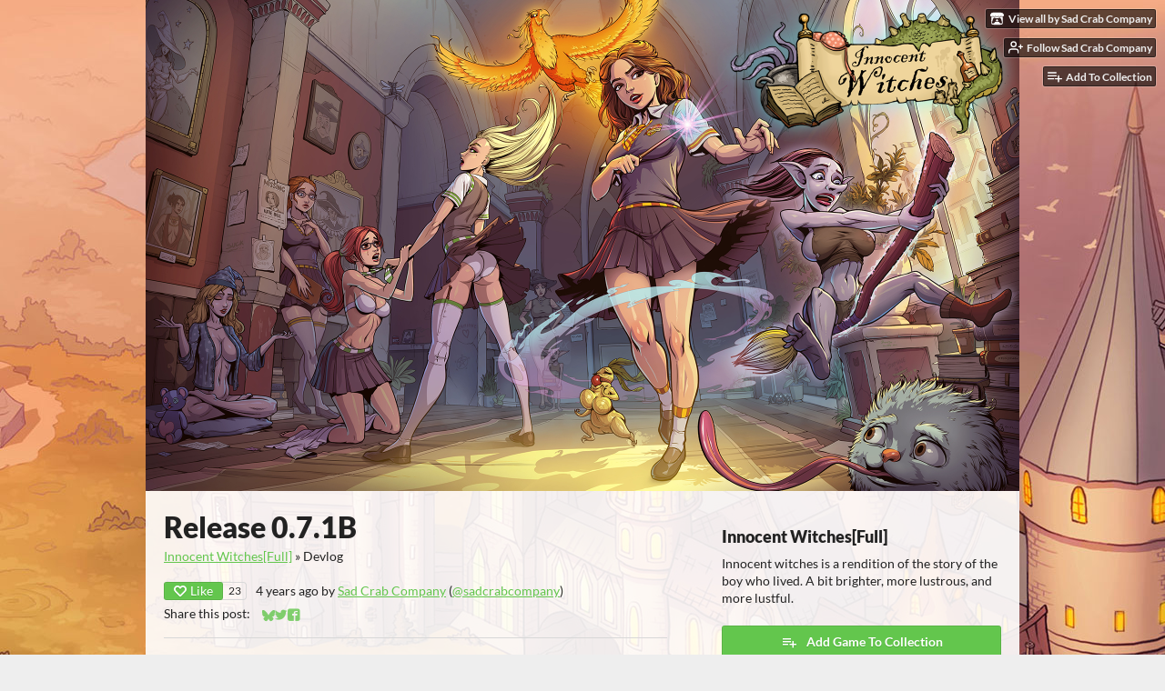

--- FILE ---
content_type: text/html
request_url: https://sad-crab.itch.io/innocent-witches/devlog/273689/release-071b
body_size: 8860
content:
<!DOCTYPE HTML><html lang="en"><head><meta charset="UTF-8"/><meta content="#f5ab82" name="theme-color"/><meta content="https://img.itch.zone/aW1nLzE4ODIxMjEucG5n/original/Mo9jPP.png" property="og:image"/><link href="https://img.itch.zone/aW1nLzE1OTAzMjk5LmpwZw==/32x32%23/aw4YC6.jpg" rel="icon" type="image/jpeg"/><meta content="itch.io" property="og:site_name"/><meta content="4503599627724030" property="twitter:account_id"/><script type="application/ld+json">{"dateModified":"2021-07-14T06:50:21Z","author":{"@type":"Person","url":"https:\/\/sad-crab.itch.io","name":"Sad Crab Company"},"@type":"BlogPosting","image":{"height":512,"url":"https:\/\/img.itch.zone\/aW1hZ2UvMzc1NDU1LzE4ODIwMzEucG5n\/696x512%23\/Ebsai9.png","@type":"ImageObject","width":696},"@context":"http:\/\/schema.org\/","mainEntityOfPage":{"@type":"WebPage","@id":"https:\/\/sad-crab.itch.io\/innocent-witches\/devlog\/273689\/release-071b"},"publisher":{"@type":"Organization","url":"https:\/\/itch.io","logo":{"height":60,"url":"https:\/\/static.itch.io\/images\/org-logo.png","@type":"ImageObject","width":234},"name":"itch.io"},"name":"Release 0.7.1B","datePublished":"2021-07-14T06:50:21Z","headline":"Release 0.7.1B"}</script><meta content="@itchio" name="twitter:site"/><meta content="@sadcrabcompany" name="twitter:creator"/><meta content="Release 0.7.1B" name="twitter:title"/><meta content="0.7.1B Changelog: 1. Adjusted the final scene during &quot;Sex education&quot; side-quest 2. Fixed the interactions with the phoenix in new plot (only available if your waifu is not Hermione) 3. Major scenes fr..." name="twitter:description"/><meta content="summary" name="twitter:card"/><link rel="amphtml" href="https://itch.io/devlog/273689/release-071b.amp"/><meta content="0.7.1B Changelog: 1. Adjusted the final scene during &quot;Sex education&quot; side-quest 2. Fixed the interactions with the phoenix in new plot (only available if your waifu is not Hermione) 3. Major scenes fr..." property="og:description"/><meta content="0.7.1B Changelog: 1. Adjusted the final scene during &quot;Sex education&quot; side-quest 2. Fixed the interactions with the phoenix in new plot (only available if your waifu is not Hermione) 3. Major scenes fr..." name="description"/><meta content="width=device-width, initial-scale=1" name="viewport"/><meta content="games/375455" name="itch:path"/><link href="https://sad-crab.itch.io/innocent-witches/devlog.rss" title="Innocent Witches[Full] Devlog" type="application/rss+xml" rel="alternate"/><script type="application/ld+json">{"@type":"BreadcrumbList","@context":"http:\/\/schema.org","itemListElement":[{"@type":"ListItem","position":1,"item":{"@id":"https:\/\/sad-crab.itch.io\/innocent-witches","name":"Innocent Witches[Full]"}},{"@type":"ListItem","position":2,"item":{"@id":"https:\/\/sad-crab.itch.io\/innocent-witches\/devlog","name":"Blog"}}]}</script><title>Release 0.7.1B - Innocent Witches[Full] by Sad Crab Company</title><meta name="csrf_token" value="WyJFeGJpIiwxNzY5ODY0NTE1LCJWNWhmMVJ3M1ZzSDBIa1ciXQ==.nKzdDrLILOTT/PNzxCGOFpndvbY=" /><link rel="stylesheet" href="https://static.itch.io/game.css?1769743758"/><script type="text/javascript">window.itchio_translations_url = 'https://static.itch.io/translations';</script><script src="https://static.itch.io/lib.min.js?1769743758" type="text/javascript"></script><script src="https://static.itch.io/bundle.min.js?1769743758" type="text/javascript"></script><script data-src="https://static.itch.io/react.min.js?1769743758" id="lib_react_src"></script><script src="https://static.itch.io/game.min.js?1769743758" type="text/javascript"></script><script type="text/javascript">I.current_user = null;I.subdomain = true;</script><script type="text/javascript">if (!window.location.hostname.match(/localhost/)) {      window.dataLayer = window.dataLayer || [];
      function gtag(){dataLayer.push(arguments);}
      gtag('js', new Date());
      gtag('config', "G-36R7NPBMLS", {});
      (function(d, t, s, m) {
        s = d.createElement(t);
        s.src = "https:\/\/www.googletagmanager.com\/gtag\/js?id=G-36R7NPBMLS";
        s.async = 1;
        m = d.getElementsByTagName(t)[0];
        m.parentNode.insertBefore(s, m);
      })(document, "script");
      }</script><style type="text/css" id="game_theme">:root{--itchio_ui_bg: #594b42;--itchio_ui_bg_dark: #53443c}.wrapper{--itchio_font_family: Lato;--itchio_bg_color: #f5ab82;--itchio_bg2_color: rgba(255, 255, 255, 0.9);--itchio_bg2_sub: #e5e5e5;--itchio_text_color: #222222;--itchio_link_color: #63c64d;--itchio_border_color: #d8d8d8;--itchio_button_color: #63c64d;--itchio_button_fg_color: #ffffff;--itchio_button_shadow_color: #4bae35;background-color:#f5ab82;/*! */ background-image: url(https://img.itch.zone/aW1nLzE1OTA0MDM3LmpwZw==/original/eaZQHJ.jpg);;background-repeat: no-repeat;background-position: 50% 0;background-attachment: fixed; /* */}.inner_column{color:#222222;font-family:Lato,Lato,LatoExtended,sans-serif;background-color:rgba(255, 255, 255, 0.9)}.inner_column ::selection{color:#ffffff;background:#63c64d}.inner_column ::-moz-selection{color:#ffffff;background:#63c64d}.inner_column h1,.inner_column h2,.inner_column h3,.inner_column h4,.inner_column h5,.inner_column h6{font-family:inherit;font-weight:900;color:inherit}.inner_column a,.inner_column .footer a{color:#63c64d}.inner_column .button,.inner_column .button:hover,.inner_column .button:active{background-color:#63c64d;color:#ffffff;text-shadow:0 1px 0px #4bae35}.inner_column hr{background-color:#d8d8d8}.inner_column table{border-color:#d8d8d8}.inner_column .redactor-box .redactor-toolbar li a{color:#63c64d}.inner_column .redactor-box .redactor-toolbar li a:hover,.inner_column .redactor-box .redactor-toolbar li a:active,.inner_column .redactor-box .redactor-toolbar li a.redactor-act{background-color:#63c64d !important;color:#ffffff !important;text-shadow:0 1px 0px #4bae35 !important}.inner_column .redactor-box .redactor-toolbar .re-button-tooltip{text-shadow:none}.game_frame{background:#e5e5e5;/*! */  /* */}.game_frame .embed_info{background-color:rgba(255, 255, 255, 0.85)}.game_loading .loader_bar .loader_bar_slider{background-color:#63c64d}.view_game_page .reward_row,.view_game_page .bundle_row{border-color:#e5e5e5 !important}.view_game_page .game_info_panel_widget{background:rgba(229, 229, 229, 0.9)}.view_game_page .star_value .star_fill{color:#63c64d}.view_game_page .rewards .quantity_input{background:rgba(255, 255, 255, 0.9);border-color:rgba(34, 34, 34, 0.5);color:#222222}.view_game_page .right_col{display:block}.game_devlog_page li .meta_row .post_likes{border-color:#e5e5e5}.game_devlog_post_page .post_like_button{box-shadow:inset 0 0 0 1px #d8d8d8}.game_comments_widget .community_post .post_footer a,.game_comments_widget .community_post .post_footer .vote_btn,.game_comments_widget .community_post .post_header .post_date a,.game_comments_widget .community_post .post_header .edit_message{color:rgba(34, 34, 34, 0.5)}.game_comments_widget .community_post .reveal_full_post_btn{background:linear-gradient(to bottom, transparent, #ffffff 50%, #ffffff);color:#63c64d}.game_comments_widget .community_post .post_votes{border-color:rgba(34, 34, 34, 0.2)}.game_comments_widget .community_post .post_votes .vote_btn:hover{background:rgba(34, 34, 34, 0.05)}.game_comments_widget .community_post .post_footer .vote_btn{border-color:rgba(34, 34, 34, 0.5)}.game_comments_widget .community_post .post_footer .vote_btn span{color:inherit}.game_comments_widget .community_post .post_footer .vote_btn:hover,.game_comments_widget .community_post .post_footer .vote_btn.voted{background-color:#63c64d;color:#ffffff;text-shadow:0 1px 0px #4bae35;border-color:#63c64d}.game_comments_widget .form .redactor-box,.game_comments_widget .form .click_input,.game_comments_widget .form .forms_markdown_input_widget{border-color:rgba(34, 34, 34, 0.5);background:transparent}.game_comments_widget .form .redactor-layer,.game_comments_widget .form .redactor-toolbar,.game_comments_widget .form .click_input,.game_comments_widget .form .forms_markdown_input_widget{background:rgba(255, 255, 255, 0.9)}.game_comments_widget .form .forms_markdown_input_widget .markdown_toolbar button{color:inherit;opacity:0.6}.game_comments_widget .form .forms_markdown_input_widget .markdown_toolbar button:hover,.game_comments_widget .form .forms_markdown_input_widget .markdown_toolbar button:active{opacity:1;background-color:#63c64d !important;color:#ffffff !important;text-shadow:0 1px 0px #4bae35 !important}.game_comments_widget .form .forms_markdown_input_widget .markdown_toolbar,.game_comments_widget .form .forms_markdown_input_widget li{border-color:rgba(34, 34, 34, 0.5)}.game_comments_widget .form textarea{border-color:rgba(34, 34, 34, 0.5);background:rgba(255, 255, 255, 0.9);color:inherit}.game_comments_widget .form .redactor-toolbar{border-color:rgba(34, 34, 34, 0.5)}.game_comments_widget .hint{color:rgba(34, 34, 34, 0.5)}.game_community_preview_widget .community_topic_row .topic_tag{background-color:#e5e5e5}.footer .svgicon,.view_game_page .more_information_toggle .svgicon{fill:#222222 !important}
</style></head><body class=" locale_en game_layout_widget layout_widget no_theme_toggle responsive" data-host="itch.io" data-page_name="game.devlog_post"><ul id="user_tools" class="user_tools hidden"><li><a href="https://sad-crab.itch.io" class="action_btn view_more"><svg viewBox="0 0 262.728 235.452" version="1.1" width="18" height="16" role="img" aria-hidden class="svgicon icon_itchio_new"><path d="M31.99 1.365C21.287 7.72.2 31.945 0 38.298v10.516C0 62.144 12.46 73.86 23.773 73.86c13.584 0 24.902-11.258 24.903-24.62 0 13.362 10.93 24.62 24.515 24.62 13.586 0 24.165-11.258 24.165-24.62 0 13.362 11.622 24.62 25.207 24.62h.246c13.586 0 25.208-11.258 25.208-24.62 0 13.362 10.58 24.62 24.164 24.62 13.585 0 24.515-11.258 24.515-24.62 0 13.362 11.32 24.62 24.903 24.62 11.313 0 23.773-11.714 23.773-25.046V38.298c-.2-6.354-21.287-30.58-31.988-36.933C180.118.197 157.056-.005 122.685 0c-34.37.003-81.228.54-90.697 1.365zm65.194 66.217a28.025 28.025 0 0 1-4.78 6.155c-5.128 5.014-12.157 8.122-19.906 8.122a28.482 28.482 0 0 1-19.948-8.126c-1.858-1.82-3.27-3.766-4.563-6.032l-.006.004c-1.292 2.27-3.092 4.215-4.954 6.037a28.5 28.5 0 0 1-19.948 8.12c-.934 0-1.906-.258-2.692-.528-1.092 11.372-1.553 22.24-1.716 30.164l-.002.045c-.02 4.024-.04 7.333-.06 11.93.21 23.86-2.363 77.334 10.52 90.473 19.964 4.655 56.7 6.775 93.555 6.788h.006c36.854-.013 73.59-2.133 93.554-6.788 12.883-13.14 10.31-66.614 10.52-90.474-.022-4.596-.04-7.905-.06-11.93l-.003-.045c-.162-7.926-.623-18.793-1.715-30.165-.786.27-1.757.528-2.692.528a28.5 28.5 0 0 1-19.948-8.12c-1.862-1.822-3.662-3.766-4.955-6.037l-.006-.004c-1.294 2.266-2.705 4.213-4.563 6.032a28.48 28.48 0 0 1-19.947 8.125c-7.748 0-14.778-3.11-19.906-8.123a28.025 28.025 0 0 1-4.78-6.155 27.99 27.99 0 0 1-4.736 6.155 28.49 28.49 0 0 1-19.95 8.124c-.27 0-.54-.012-.81-.02h-.007c-.27.008-.54.02-.813.02a28.49 28.49 0 0 1-19.95-8.123 27.992 27.992 0 0 1-4.736-6.155zm-20.486 26.49l-.002.01h.015c8.113.017 15.32 0 24.25 9.746 7.028-.737 14.372-1.105 21.722-1.094h.006c7.35-.01 14.694.357 21.723 1.094 8.93-9.747 16.137-9.73 24.25-9.746h.014l-.002-.01c3.833 0 19.166 0 29.85 30.007L210 165.244c8.504 30.624-2.723 31.373-16.727 31.4-20.768-.773-32.267-15.855-32.267-30.935-11.496 1.884-24.907 2.826-38.318 2.827h-.006c-13.412 0-26.823-.943-38.318-2.827 0 15.08-11.5 30.162-32.267 30.935-14.004-.027-25.23-.775-16.726-31.4L46.85 124.08c10.684-30.007 26.017-30.007 29.85-30.007zm45.985 23.582v.006c-.02.02-21.863 20.08-25.79 27.215l14.304-.573v12.474c0 .584 5.74.346 11.486.08h.006c5.744.266 11.485.504 11.485-.08v-12.474l14.304.573c-3.928-7.135-25.79-27.215-25.79-27.215v-.006l-.003.002z"/></svg><span class="full_label">View all by Sad Crab Company</span><span class="mobile_label">Creator</span></a></li><li><a data-register_action="follow_user" data-unfollow_url="https://sad-crab.itch.io/-/unfollow?source=game" href="https://itch.io/login" data-user_id="226636" data-follow_url="https://sad-crab.itch.io/-/follow?source=game" class="follow_user_btn action_btn"><svg fill="none" role="img" stroke="currentColor" viewBox="0 0 24 24" stroke-linecap="round" stroke-width="2" version="1.1" width="18" height="18" stroke-linejoin="round" aria-hidden class="svgicon icon_user_plus on_follow"><path d="M16 21v-2a4 4 0 0 0-4-4H5a4 4 0 0 0-4 4v2"></path><circle cx="8.5" cy="7" r="4"></circle><line x1="20" y1="8" x2="20" y2="14"></line><line x1="23" y1="11" x2="17" y2="11"></line></svg><svg fill="none" role="img" stroke="currentColor" viewBox="0 0 24 24" stroke-linecap="round" stroke-width="2" version="1.1" width="18" height="18" stroke-linejoin="round" aria-hidden class="svgicon icon_user_check on_unfollow"><path d="M16 21v-2a4 4 0 0 0-4-4H5a4 4 0 0 0-4 4v2"></path><circle cx="8.5" cy="7" r="4"></circle><polyline points="17 11 19 13 23 9"></polyline></svg><span class="on_follow"><span class="full_label">Follow Sad Crab Company</span><span class="mobile_label">Follow</span></span><span class="on_unfollow"><span class="full_label">Following Sad Crab Company</span><span class="mobile_label">Following</span></span></a></li><li><a href="https://itch.io/login" class="action_btn add_to_collection_btn"><svg fill="none" role="img" stroke="currentColor" viewBox="0 0 24 24" stroke-linecap="round" stroke-width="2" version="1.1" width="18" height="18" stroke-linejoin="round" aria-hidden class="svgicon icon_collection_add2"><path d="M 1,6 H 14" /><path d="M 1,11 H 14" /><path d="m 1,16 h 9" /><path d="M 18,11 V 21" /><path d="M 13,16 H 23" /></svg><span class="full_label">Add To Collection</span><span class="mobile_label">Collection</span></a></li><li class="community_link"><a href="https://sad-crab.itch.io/innocent-witches#comments" class="action_btn"><svg fill="none" role="img" stroke="currentColor" viewBox="0 0 24 24" stroke-linecap="round" stroke-width="2" version="1.1" width="18" height="18" stroke-linejoin="round" aria-hidden class="svgicon icon_comment"><path d="M21 15a2 2 0 0 1-2 2H7l-4 4V5a2 2 0 0 1 2-2h14a2 2 0 0 1 2 2z" /></svg>Comments</a></li><li class="devlog_link"><a href="https://sad-crab.itch.io/innocent-witches/devlog" class="action_btn"><svg fill="none" role="img" stroke="currentColor" viewBox="0 0 24 24" stroke-linecap="round" stroke-width="2" version="1.1" width="18" height="18" stroke-linejoin="round" aria-hidden class="svgicon icon_news"><rect x="1" y="3" width="22" height="18" rx="2" ry="2"></rect><line x1="6" y1="8" x2="18" y2="8"></line><line x1="6" y1="12" x2="18" y2="12"></line><line x1="6" y1="16" x2="18" y2="16"></line></svg>Devlog</a></li></ul><script type="text/javascript">new I.GameUserTools('#user_tools')</script><div id="wrapper" class="main wrapper"><div class="inner_column size_large family_lato" id="inner_column"><div class="header align_center has_image" id="header"><a href="https://sad-crab.itch.io/innocent-witches"><img src="https://img.itch.zone/aW1nLzE1OTAzMzE3LnBuZw==/original/mqPdeA.png" alt="Innocent Witches[Full]"/></a><h1 itemprop="name" class="game_title">Innocent Witches[Full]</h1></div><div class="game_devlog_post_page page_widget base_widget" id="game_devlog_post_7802383"><div class="split_columns"><div class="primary_column"><section class="post_header"><h1>Release 0.7.1B</h1><div class="breadcrumbs"><a href="https://sad-crab.itch.io/innocent-witches">Innocent Witches[Full]</a> » <span>Devlog</span></div><div class="post_meta"><div data-init="{&quot;likes_count&quot;:23,&quot;liked&quot;:false}" class="like_button_drop"></div><script type="text/template" id="like_button_tpl"><div class="post_like_button"><a target="_blank" data-register_action="like_blog_post" href="https://itch.io/login?intent=like_blog_post" rel="nofollow" class="button small"><span class="icon-heart icon"></span>Like</a><% if (likes_count && likes_count > 0) { %><span class="likes_count">{{ likes_count }}</span><% } %></div></script><span title="2021-07-14 06:50:21">4 years ago</span> by <a href="https://sad-crab.itch.io">Sad Crab Company</a><span class="author_twitter"> (<a href="https://twitter.com/sadcrabcompany">@sadcrabcompany</a>)</span><div class="post_social">Share this post: <div class="simple_social_buttons_widget base_widget" id="simple_social_buttons_231593"><a target="_blank" rel="noopener" href="https://bsky.app/intent/compose?text=Release%200.7.1B%20-%20Innocent%20Witches%5BFull%5D%0Ahttps%3A%2F%2Fsad-crab.itch.io%2Finnocent-witches%2Fdevlog%2F273689%2Frelease-071b" title="Share on Bluesky..." class="bluesky_link"><svg viewBox="0 0 16 16" aria-label="Bluesky" version="1.1" width="14" height="14" role="img" aria-hidden class="svgicon icon_bluesky"><path fill="currentColor" d="M3.468 1.948C5.303 3.325 7.276 6.118 8 7.616c.725-1.498 2.697-4.29 4.532-5.668C13.855.955 16 .186 16 2.632c0 .489-.28 4.105-.444 4.692-.572 2.04-2.653 2.561-4.504 2.246 3.236.551 4.06 2.375 2.281 4.2-3.376 3.464-4.852-.87-5.23-1.98-.07-.204-.103-.3-.103-.218 0-.081-.033.014-.102.218-.379 1.11-1.855 5.444-5.231 1.98-1.778-1.825-.955-3.65 2.28-4.2-1.85.315-3.932-.205-4.503-2.246C.28 6.737 0 3.12 0 2.632 0 .186 2.145.955 3.468 1.948Z"></path></svg><span class="screenreader_only">Share on Bluesky</span></a><a target="_blank" rel="noopener" href="https://twitter.com/intent/tweet?via=sadcrabcompany&amp;text=Release%200.7.1B%20-%20Innocent%20Witches%5BFull%5D&amp;hashtags=indiegames&amp;url=https%3A%2F%2Fsad-crab.itch.io%2Finnocent-witches%2Fdevlog%2F273689%2Frelease-071b" title="Share on Twitter..." class="twitter_link"><span aria-hidden="true" class="icon icon-twitter"></span><span class="screenreader_only">Share on Twitter</span></a><a target="_blank" rel="noopener" href="https://www.facebook.com/dialog/share?href=https%3A%2F%2Fsad-crab.itch.io%2Finnocent-witches%2Fdevlog%2F273689%2Frelease-071b&amp;app_id=537395183072744&amp;display=popup&amp;quote=Release%200.7.1B%20-%20Innocent%20Witches%5BFull%5D" title="Share on Facebook..." class="facebook_link"><span aria-hidden="true" class="icon icon-facebook"></span><span class="screenreader_only">Share on Facebook</span></a></div></div></div><hr/></section><section class="object_text_widget_widget base_widget user_formatted post_body" id="object_text_widget_4323461"><p></p><p>0.7.1B
</p>
<p>Changelog:
</p>
<p>1. Adjusted the final scene during &quot;Sex education&quot; side-quest
</p>
<p>2. Fixed the interactions with the phoenix in new plot (only available if your waifu is not Hermione)
</p>
<p>3. Major scenes from new side-quests were added to the memories
</p>
<p>4. Added back pose to the dressing room for eligible characters
</p>
<p>5. Fixed the transition between old and new plot
</p>
<p>6. Stats can now be raised in new plot
</p>
<p>7. Slightly updated the rewards for successful stats-check in &quot;Sex education&quot; side-quest
</p>
<p>8. Added a notification before starting the final stage of the main quest in new plot with the option to finish the remaining side-quests first
</p>
<p>9. Persistent data now saves during daily auto-save (this should prevent the loss of memories/achievements if the game was closed unexpectedly)
</p>
<p>10. Fixed a number of typos and grammatical errors (mostly in new plot)
</p>
<p>11. Other fixes and adjustments
</p>
<p>12. As always, new bugs were added (they can&#x27;t wait to meet you!)
</p>
<p>The version is available on the website as always -&nbsp;<a href="https://www.teamsadcrab.com/" rel="nofollow noopener" referrerpolicy="origin">https://www.teamsadcrab.com/</a>
</p>
<p>Cheers. Have a great summer!
</p>
<p>0.7.1B
</p>
<p>1. Финальная сцена квеста &quot;Секс-просвет&quot; была немного улучшена
</p>
<p>2. Исправлены взаимодействия с Фениксом в новом сюжете (доступно только если ваша вайфу не Гермиона)
</p>
<p>3. Награды за новые квесты были добавлены в воспоминания
</p>
<p>4. Исправлен переход из старого сюжета в новый
</p>
<p>5. Добавлена поза спиной к игроку в раздевалки для некоторых персонажей
</p>
<p>6. Характеристики теперь можно прокачивать в новом сюжете
</p>
<p>7. Немного улучшена награда за успешное прохождение проверок на уровень хар-ок в задании &quot;Секс-просвет&quot;
</p>
<p>8. Добавлено предупреждение перед началом финального этапа основного квеста в новом сюжете, что позволяет доделать оставшиеся квесты перед окончанием главы.
</p>
<p>9. Воспоминания, достижения и другая &quot;persistent&quot; информация теперь сохраняется в начале каждого дня (теперь прогресс будет теряться гораздо реже, если игра была закрыта нестандартным способом)
</p>
<p>10. Исправлено множество опечаток и грамматических ошибок (в основном в новом сюжете)
</p>
<p>11. Другие исправления и изменения
</p>
<p>12. Как обычно, были добавлены новые баги (они ждут не дождутся встречи с вами!)
</p>
<p>Как всегда, скачать это обновление можно с нашего сайта -&nbsp;<a href="https://www.teamsadcrab.com/" rel="nofollow noopener" referrerpolicy="origin">https://www.teamsadcrab.com/</a>
</p>
<p>Спасибо за поддержку. Желаем отлично провести лето!
</p></section><section class="post_files"><h2>Files</h2><div class="upload_list_widget base_widget" id="upload_list_6840589"><div class="upload"><div class="info_column"><div class="upload_name"><strong title="Innocent_Witches-0.7.1-beta-pc.zip" class="name">Innocent_Witches-0.7.1-beta-pc.zip</strong> <span class="file_size"><span>1 GB</span></span> <span class="download_platforms"><span title="Download for Windows" aria-hidden="true" class="icon icon-windows8"></span> <span title="Download for Linux" aria-hidden="true" class="icon icon-tux"></span> </span></div><div class="upload_date"><abbr title="14 July 2021 @ 06:38 UTC"><span aria-hidden="true" class="icon icon-stopwatch"></span> Jul 14, 2021</abbr></div></div></div><div class="upload"><div class="info_column"><div class="upload_name"><strong title="Innocent_Witches-0.7.1-beta-mac.zip" class="name">Innocent_Witches-0.7.1-beta-mac.zip</strong> <span class="file_size"><span>1 GB</span></span> <span class="download_platforms"><span title="Download for macOS" aria-hidden="true" class="icon icon-apple"></span> </span></div><div class="upload_date"><abbr title="14 July 2021 @ 06:38 UTC"><span aria-hidden="true" class="icon icon-stopwatch"></span> Jul 14, 2021</abbr></div></div></div><div class="upload"><div class="info_column"><div class="upload_name"><strong title="innocent.witches-0.7.1-beta-universal-release.apk" class="name">innocent.witches-0.7.1-beta-universal-release.apk</strong> <span class="file_size"><span>1 GB</span></span> <span class="download_platforms"><span title="Download for Android" aria-hidden="true" class="icon icon-android"></span> </span></div><div class="upload_date"><abbr title="14 July 2021 @ 06:38 UTC"><span aria-hidden="true" class="icon icon-stopwatch"></span> Jul 14, 2021</abbr></div></div></div></div></section><section class="game_download"><h2>Get Innocent Witches[Full]</h2><div class="game_downloader_widget base_widget" id="game_downloader_3354448"><a href="https://sad-crab.itch.io/innocent-witches/purchase" class="button buy_btn">Download Now</a><span class="buy_message"><span class="sub">Name your own price</span></span></div></section></div><div class="game_metadata"><section><h3>Innocent Witches[Full]</h3><p>Innocent witches is a rendition of the story of the boy who lived. A bit brighter, more lustrous, and more lustful.</p></section><section class="add_collection_row"><a href="https://sad-crab.itch.io/innocent-witches/add-to-collection" data-register_action="add_to_collection" class="button add_to_collection_btn"><span class="icon icon-playlist_add"></span>Add Game To Collection</a></section><section><div class="game_info_panel_widget base_widget" id="game_info_panel_889134"><table><tbody><tr><td>Status</td><td><a href="https://itch.io/games/in-development">In development</a></td></tr><tr><td>Author</td><td><a href="https://sad-crab.itch.io">Sad Crab Company</a></td></tr><tr><td>Genre</td><td><a href="https://itch.io/games/genre-adventure">Adventure</a>, <a href="https://itch.io/games/genre-visual-novel">Visual Novel</a></td></tr><tr><td>Tags</td><td><a href="https://itch.io/games/tag-2d">2D</a>, <a href="https://itch.io/games/tag-adult">Adult</a>, <a href="https://itch.io/games/tag-dating-sim">Dating Sim</a>, <a href="https://itch.io/games/tag-erotic">Erotic</a>, <a href="https://itch.io/games/tag-renpy">Ren&#039;Py</a>, <a href="https://itch.io/games/tag-romance">Romance</a>, <a href="https://itch.io/games/tag-singleplayer">Singleplayer</a>, <a href="https://itch.io/games/tag-story-rich">Story Rich</a></td></tr><tr><td>Languages</td><td><a href="https://itch.io/games/lang-de">German</a>, <a href="https://itch.io/games/lang-en">English</a>, <a href="https://itch.io/games/lang-es">Spanish; Castilian</a>, <a href="https://itch.io/games/lang-es-419">Spanish; Latin America</a>, <a href="https://itch.io/games/lang-fr">French</a>, <a href="https://itch.io/games/lang-it">Italian</a>, <a href="https://itch.io/games/lang-pl">Polish</a>, <a href="https://itch.io/games/lang-pt-BR">Portuguese (Brazil)</a>, <a href="https://itch.io/games/lang-ru">Russian</a>, <a href="https://itch.io/games/lang-tr">Turkish</a>, <a href="https://itch.io/games/lang-uk">Ukrainian</a>, <a href="https://itch.io/games/lang-zh_Hans">Chinese (Simplified)</a></td></tr><tr><td>Accessibility</td><td><a href="https://itch.io/games/accessibility-subtitles">Subtitles</a>, <a href="https://itch.io/games/accessibility-tutorial">Interactive tutorial</a></td></tr></tbody></table></div></section><section class="more_posts"><h3>More posts</h3><ul><li><a href="https://sad-crab.itch.io/innocent-witches/devlog/1334125/speedpaint-55">Speedpaint #55</a><div class="post_date"><abbr title="29 January 2026 @ 06:42 UTC"><span aria-hidden="true" class="icon icon-stopwatch"></span> 2 days ago</abbr></div></li><li><a href="https://sad-crab.itch.io/innocent-witches/devlog/1323393/news-20012026">News 20.01.2026</a><div class="post_date"><abbr title="21 January 2026 @ 10:32 UTC"><span aria-hidden="true" class="icon icon-stopwatch"></span> 10 days ago</abbr></div></li><li><a href="https://sad-crab.itch.io/innocent-witches/devlog/1320689/speedpaint-54">Speedpaint #54</a><div class="post_date"><abbr title="18 January 2026 @ 19:19 UTC"><span aria-hidden="true" class="icon icon-stopwatch"></span> 12 days ago</abbr></div></li><li><a href="https://sad-crab.itch.io/innocent-witches/devlog/1282971/release-012b0115b">Release 0.12B/0.11.5B</a><div class="post_date"><abbr title="31 December 2025 @ 13:37 UTC"><span aria-hidden="true" class="icon icon-stopwatch"></span> 30 days ago</abbr></div></li><li><a href="https://sad-crab.itch.io/innocent-witches/devlog/1276693/speedpaint-53">Speedpaint #53</a><div class="post_date"><abbr title="29 December 2025 @ 15:08 UTC"><span aria-hidden="true" class="icon icon-stopwatch"></span> 32 days ago</abbr></div></li><li><a href="https://sad-crab.itch.io/innocent-witches/devlog/1190323/miss-hogwarts-2025-winner">Miss Hogwarts 2025 Winner</a><div class="post_date"><abbr title="24 December 2025 @ 17:48 UTC"><span aria-hidden="true" class="icon icon-stopwatch"></span> 37 days ago</abbr></div></li><li><a href="https://sad-crab.itch.io/innocent-witches/devlog/1188702/-miss-hogwarts-2025-final">👸 Miss Hogwarts 2025 Final!💫</a><div class="post_date"><abbr title="23 December 2025 @ 18:57 UTC"><span aria-hidden="true" class="icon icon-stopwatch"></span> 38 days ago</abbr></div></li><li><a href="https://sad-crab.itch.io/innocent-witches/devlog/1182624/miss-hogwarts-2025-semi-final-2">Miss Hogwarts 2025 Semi Final 2!</a><div class="post_date"><abbr title="22 December 2025 @ 18:54 UTC"><span aria-hidden="true" class="icon icon-stopwatch"></span> 39 days ago</abbr></div></li><li><a href="https://sad-crab.itch.io/innocent-witches/devlog/1165000/miss-hogwarts-2025-semi-final-1">Miss Hogwarts 2025 Semi Final 1!</a><div class="post_date"><abbr title="21 December 2025 @ 17:28 UTC"><span aria-hidden="true" class="icon icon-stopwatch"></span> 40 days ago</abbr></div></li><li><a href="https://sad-crab.itch.io/innocent-witches/devlog/1164851/news-20122025">News 20.12.2025</a><div class="post_date"><abbr title="21 December 2025 @ 14:38 UTC"><span aria-hidden="true" class="icon icon-stopwatch"></span> 40 days ago</abbr></div></li></ul><p><a href="https://sad-crab.itch.io/innocent-witches/devlog" class="forward_link">See all posts</a></p></section></div></div></div><div id="view_game_footer" class="footer"><a href="https://itch.io/" class="icon_logo"><svg viewBox="0 0 262.728 235.452" version="1.1" width="20" height="17" role="img" aria-hidden class="svgicon icon_itchio_new"><path d="M31.99 1.365C21.287 7.72.2 31.945 0 38.298v10.516C0 62.144 12.46 73.86 23.773 73.86c13.584 0 24.902-11.258 24.903-24.62 0 13.362 10.93 24.62 24.515 24.62 13.586 0 24.165-11.258 24.165-24.62 0 13.362 11.622 24.62 25.207 24.62h.246c13.586 0 25.208-11.258 25.208-24.62 0 13.362 10.58 24.62 24.164 24.62 13.585 0 24.515-11.258 24.515-24.62 0 13.362 11.32 24.62 24.903 24.62 11.313 0 23.773-11.714 23.773-25.046V38.298c-.2-6.354-21.287-30.58-31.988-36.933C180.118.197 157.056-.005 122.685 0c-34.37.003-81.228.54-90.697 1.365zm65.194 66.217a28.025 28.025 0 0 1-4.78 6.155c-5.128 5.014-12.157 8.122-19.906 8.122a28.482 28.482 0 0 1-19.948-8.126c-1.858-1.82-3.27-3.766-4.563-6.032l-.006.004c-1.292 2.27-3.092 4.215-4.954 6.037a28.5 28.5 0 0 1-19.948 8.12c-.934 0-1.906-.258-2.692-.528-1.092 11.372-1.553 22.24-1.716 30.164l-.002.045c-.02 4.024-.04 7.333-.06 11.93.21 23.86-2.363 77.334 10.52 90.473 19.964 4.655 56.7 6.775 93.555 6.788h.006c36.854-.013 73.59-2.133 93.554-6.788 12.883-13.14 10.31-66.614 10.52-90.474-.022-4.596-.04-7.905-.06-11.93l-.003-.045c-.162-7.926-.623-18.793-1.715-30.165-.786.27-1.757.528-2.692.528a28.5 28.5 0 0 1-19.948-8.12c-1.862-1.822-3.662-3.766-4.955-6.037l-.006-.004c-1.294 2.266-2.705 4.213-4.563 6.032a28.48 28.48 0 0 1-19.947 8.125c-7.748 0-14.778-3.11-19.906-8.123a28.025 28.025 0 0 1-4.78-6.155 27.99 27.99 0 0 1-4.736 6.155 28.49 28.49 0 0 1-19.95 8.124c-.27 0-.54-.012-.81-.02h-.007c-.27.008-.54.02-.813.02a28.49 28.49 0 0 1-19.95-8.123 27.992 27.992 0 0 1-4.736-6.155zm-20.486 26.49l-.002.01h.015c8.113.017 15.32 0 24.25 9.746 7.028-.737 14.372-1.105 21.722-1.094h.006c7.35-.01 14.694.357 21.723 1.094 8.93-9.747 16.137-9.73 24.25-9.746h.014l-.002-.01c3.833 0 19.166 0 29.85 30.007L210 165.244c8.504 30.624-2.723 31.373-16.727 31.4-20.768-.773-32.267-15.855-32.267-30.935-11.496 1.884-24.907 2.826-38.318 2.827h-.006c-13.412 0-26.823-.943-38.318-2.827 0 15.08-11.5 30.162-32.267 30.935-14.004-.027-25.23-.775-16.726-31.4L46.85 124.08c10.684-30.007 26.017-30.007 29.85-30.007zm45.985 23.582v.006c-.02.02-21.863 20.08-25.79 27.215l14.304-.573v12.474c0 .584 5.74.346 11.486.08h.006c5.744.266 11.485.504 11.485-.08v-12.474l14.304.573c-3.928-7.135-25.79-27.215-25.79-27.215v-.006l-.003.002z"/></svg></a><a href="https://itch.io/">itch.io</a><span class="dot">·</span><a href="https://sad-crab.itch.io">View all by Sad Crab Company</a><span class="dot">·</span><a href="javascript:void(0);" data-lightbox_url="https://sad-crab.itch.io/innocent-witches/report" class="report_game_btn">Report</a><div class="breadcrumbs"><a href="https://sad-crab.itch.io/innocent-witches">Innocent Witches[Full]</a> › <a href="https://sad-crab.itch.io/innocent-witches/devlog">Blog</a></div></div></div></div><script type="text/javascript">I.setup_layout()</script><script type="text/template" id="loading_lightbox_tpl"><div aria-live="polite" class="lightbox loading_lightbox"><div class="loader_outer"><div class="loader_label">Loading</div><div class="loader_bar"><div class="loader_bar_slider"></div></div></div></div></script><script type="text/javascript">init_GameInfoPanel('#game_info_panel_889134', null);init_GameDevlogPost('#game_devlog_post_7802383', null);
I.setup_page();</script></body></html>